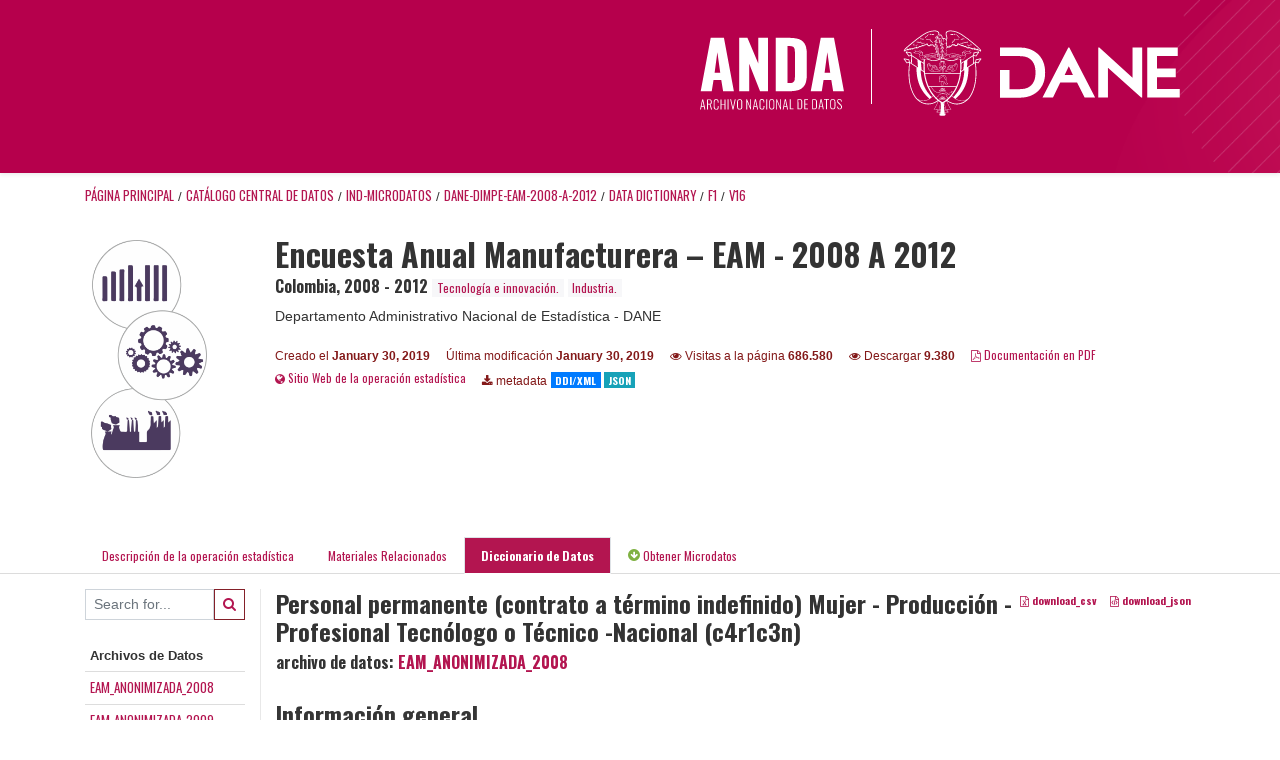

--- FILE ---
content_type: text/html; charset=UTF-8
request_url: https://microdatos.dane.gov.co/catalog/493/datafile/F1/V16
body_size: 6138
content:
<!DOCTYPE html>
<html>

<head>    
<meta charset="utf-8">
<meta http-equiv="X-UA-Compatible" content="IE=edge">
<meta name="viewport" content="width=device-width, initial-scale=1">

<title>Colombia - Encuesta Anual Manufacturera – EAM - 2008 A 2012</title>
<link rel="stylesheet" href="https://microdatos.dane.gov.co/themes/nada/css/font-awesome.min.css">

    <link rel="stylesheet" href="https://microdatos.dane.gov.co/themes/nada/css/bootstrap.min.css">
    

<link rel="stylesheet" href="https://microdatos.dane.gov.co/themes/nada/css/style.css?v03212019">
<link rel="stylesheet" href="https://microdatos.dane.gov.co/themes/nada/css/custom.css?v03212019">

    <script src="https://microdatos.dane.gov.co/javascript/jquery/jquery.js"></script>
    <script src="https://microdatos.dane.gov.co/themes/nada/js/popper.min.js"></script>
    <script src="https://microdatos.dane.gov.co/themes/nada/js/bootstrap.min.js"></script>

<script src="https://microdatos.dane.gov.co/themes/nada/js/script.js"></script>
<script type="text/javascript" src="https://microdatos.dane.gov.co/javascript/jquery.ba-bbq.js"></script>

<script type="text/javascript">
    var CI = {'base_url': 'https://microdatos.dane.gov.co/index.php'};

    if (top.frames.length!=0) {
        top.location=self.document.location;
    }

    $(document).ready(function()  {
        /*global ajax error handler */
        $( document ).ajaxError(function(event, jqxhr, settings, exception) {
            if(jqxhr.status==401){
                window.location=CI.base_url+'/auth/login/?destination=catalog/';
            }
            else if (jqxhr.status>=500){
                alert(jqxhr.responseText);
            }
        });

    }); //end-document-ready

</script>


</head>
<body>

<!-- site header -->
<header id="header" class="header shadow-sm">
      <div class="container-fluid">
        <div class="row contenedor-header">
          <div class="col-xs-12 col-md-6 col-xl-6 p-0 column-1">
            <!-- <img src=https://microdatos.dane.gov.co/themes/nada/images/header/LogoAnda.svg alt="LogoANDA"
              class="img-fluid logoANDA" /> -->
              <img src=https://microdatos.dane.gov.co/themes/nada/images/header/logo_colombia_potencia_de_vida.svg alt="">
          </div>
          <div class="col-xs-12 col-md-6 col-xl-6 p-0 column-2">
            <div class="col-box">
              <a href="#"><img class="log1" src=https://microdatos.dane.gov.co/themes/nada/images/header/logo_anda.svg alt=""></a>
              <a href="https://www.dane.gov.co/"><img class="log2" src="https://www.dane.gov.co/files/images/logos/logo-dane-blanco.svg" alt=""></a>
            </div>
          </div>
        </div>
      </div>
    </header><!-- page body -->
<div class="container-fluid-n">    
           
                            <div class="body-content-wrap">
                    
                                        <!--breadcrumbs -->
                    <div class="container">
                                                                <ol class="breadcrumb wb-breadcrumb">
                            	    <div class="breadcrumbs" xmlns:v="http://rdf.data-vocabulary.org/#">
           <span typeof="v:Breadcrumb">
                		         <a href="https://microdatos.dane.gov.co/index.php/" rel="v:url" property="v:title">Página principal</a> /
                        
       </span>
                  <span typeof="v:Breadcrumb">
                		         <a href="https://microdatos.dane.gov.co/index.php/catalog" rel="v:url" property="v:title">Catálogo Central de Datos</a> /
                        
       </span>
                  <span typeof="v:Breadcrumb">
                		         <a href="https://microdatos.dane.gov.co/index.php/catalog/Ind-Microdatos" rel="v:url" property="v:title">IND-MICRODATOS</a> /
                        
       </span>
                  <span typeof="v:Breadcrumb">
                		         <a href="https://microdatos.dane.gov.co/index.php/catalog/493" rel="v:url" property="v:title">DANE-DIMPE-EAM-2008-A-2012</a> /
                        
       </span>
                  <span typeof="v:Breadcrumb">
                		         <a href="https://microdatos.dane.gov.co/index.php/catalog/493/data_dictionary" rel="v:url" property="v:title">Data Dictionary</a> /
                        
       </span>
                  <span typeof="v:Breadcrumb">
                		         <a href="https://microdatos.dane.gov.co/index.php/catalog/493/datafile/F1" rel="v:url" property="v:title">F1</a> /
                        
       </span>
                  <span typeof="v:Breadcrumb">
        	         	         <a class="active" href="https://microdatos.dane.gov.co/index.php/catalog/493/datafile/F1/V16" rel="v:url" property="v:title">V16</a>
                        
       </span>
               </div>
                        </ol>
                                        </div>
                    <!-- /breadcrumbs -->
                                        
<div class="page-body-full study-metadata-page">
	<span 
		id="dataset-metadata-info" 
		data-repositoryid="Ind-Microdatos"
		data-id="493"
		data-idno="DANE-DIMPE-EAM-2008-A-2012"
	></span>

<div class="container-fluid page-header">
<div class="container">


<div class="row">
			<div class="col-md-2">
	<div class="collection-thumb-container">
		<a href="https://microdatos.dane.gov.co/index.php/catalog/Ind-Microdatos">
		<img  src="https://microdatos.dane.gov.co/files/images/industria2.png" class="mr-3 img-fluid img-thumbnail" alt="Ind-Microdatos" title="Industria."/>
		</a>
			</div>
	</div>
			
	<div class="col-md-10">
		<h1 class="mt-0 mb-1" id="dataset-title">Encuesta Anual Manufacturera – EAM - 2008 A 2012</h1>
		<h6 class="sub-title" id="dataset-sub-title"><span id="dataset-country">Colombia</span>, <span id="dataset-year">2008 - 2012</span>
		                    
							<div class="collection badge badge-light"><a href="https://microdatos.dane.gov.co/index.php/catalog/TECINNO-Microdatos">Tecnología e innovación.</a></div>
							<div class="collection badge badge-light"><a href="https://microdatos.dane.gov.co/index.php/catalog/Ind-Microdatos">Industria.</a></div>
			                    
		
		</h6>
					

		<div class="producers mb-3">
					Departamento Administrativo Nacional de Estadística - DANE				</div>
	

		<div class="dataset-footer-bar mt-2">					
			
			<span class="mr-3 link-col float-left">
				<small>
					Creado el 
					<strong>January 30, 2019</strong>
				</small>
			</span>
			
			<span class="mr-3 link-col float-left">
				<small>
					Última modificación 
					<strong>January 30, 2019</strong>
				</small>
			</span>
			
                        <span class="mr-3 link-col float-left">
                <small>
				<i class="fa fa-eye" aria-hidden="true"></i> 
				Visitas a la página 
				<strong>686.580</strong>
			</small>
            </span>
			
			            <span class="mr-3 link-col float-left">
                <small>
				<i class="fa fa-eye" aria-hidden="true"></i> 
				Descargar 
				<strong>9.380</strong>
			</small>
            </span>
						
										<span class="mr-3 link-col float-left">
					<small><a href="https://microdatos.dane.gov.co/index.php/catalog/493/pdf-documentation" title="PDF" >
					<i class="fa fa-file-pdf-o" aria-hidden="true"> </i> Documentación en PDF					</a> 
					</small>
				</span>            
			
							<span class="mr-3 link-col  float-left">
				<small>
				<a  target="_blank" href="http://formularios.dane.gov.co/Anda_4_1/educ/Preguntas_frecuentes/EAM" title="Sitio Web de la operación estadística (con toda la documentación disponible)">
				<i class="fa fa-globe" aria-hidden="true"> </i> Sitio Web de la operación estadística				</a>
				</small>
				</span>
					
			
			<span class="mr-3 link-col  float-left">
				<small><i class="fa fa-download" aria-hidden="true"> </i> metadata</small>
									<a href="https://microdatos.dane.gov.co/index.php/metadata/export/493/ddi" title="metadata_in_ddi_xml">
						<span class="badge badge-primary"> DDI/XML</span>
					</a>
				
				<a href="https://microdatos.dane.gov.co/index.php/metadata/export/493/json" title="metadata_in_json">
					<span class="badge badge-info">JSON</span>
				</a>
			</span>			

		</div>

	</div>
</div>






<!-- Nav tabs -->
<ul class="nav nav-tabs wb-nav-tab-space flex-wrap" role="tablist">
								<li class="nav-item tab-study_description "  >
				<a href="https://microdatos.dane.gov.co/index.php/catalog/493/study-description" class="nav-link wb-nav-link wb-text-link " role="tab"  data-id="related-materials" title="Related documentation: questionnaires, reports, technical documents, tables">Descripción de la operación estadística</a>
			</li>
										<li class="nav-item tab-related_materials "  >
				<a href="https://microdatos.dane.gov.co/index.php/catalog/493/related-materials" class="nav-link wb-nav-link wb-text-link " role="tab"  data-id="related-materials" title="Related documentation: questionnaires, reports, technical documents, tables">Materiales Relacionados</a>
			</li>
										<li class="nav-item tab-data_dictionary active"  >
				<a href="https://microdatos.dane.gov.co/index.php/catalog/493/data-dictionary" class="nav-link wb-nav-link wb-text-link active" role="tab"  data-id="related-materials" title="Related documentation: questionnaires, reports, technical documents, tables">Diccionario de Datos</a>
			</li>
										<li class="nav-item nav-item-get-microdata tab-get_microdata" >
				<a href="https://microdatos.dane.gov.co/index.php/catalog/493/get-microdata" class="nav-link wb-nav-link wb-text-link " role="tab" data-id="related-materials" title="Related documentation: questionnaires, reports, technical documents, tables">
					<span class="get-microdata icon-da-direct"></span> Obtener Microdatos				</a>
			</li>                            
								
	<!--review-->
	</ul>
<!-- end nav tabs -->
</div>
</div>



<div class="container study-metadata-body-content " >


<!-- tabs -->
<div id="tabs" class="study-metadata ui-tabs ui-widget ui-widget-content ui-corner-all study-tabs" >	
  
  <div id="tabs-1" aria-labelledby="ui-id-1" class="ui-tabs-panel ui-widget-content ui-corner-bottom" role="tabpanel" >
  	
        <div class="tab-body-no-sidebar-x"><style>
    .data-file-bg1 tr,.data-file-bg1 td {vertical-align: top;}
    .data-file-bg1 .col-1{width:100px;}
    .data-file-bg1 {margin-bottom:20px;}
    .var-info-panel{display:none;}
    .table-variable-list td{
        cursor:pointer;
    }
    
    .nada-list-group-item {
        position: relative;
        display: block;
        padding: 10px 15px;
        margin-bottom: -1px;
        background-color: #fff;
        border: 1px solid #ddd;
        border-left:0px;
        border-right:0px;
        font-size: small;
        border-bottom: 1px solid gainsboro;
        word-wrap: break-word;
        padding: 5px;
        padding-right: 10px;

    }

    .nada-list-group-title{
        font-weight:bold;
        border-top:0px;
    }

    .variable-groups-sidebar
    .nada-list-vgroup {
        padding-inline-start: 0px;
        font-size:small;
        list-style-type: none;
    }

    .nada-list-vgroup {
        list-style-type: none;
    }

    .nada-list-subgroup{
        padding-left:10px;
    }
    
    .table-variable-list .var-breadcrumb{
        display:none;
    }

    .nada-list-subgroup .nada-list-vgroup-item {
        padding-left: 24px;
        position: relative;
        list-style:none;
    }

    .nada-list-subgroup .nada-list-vgroup-item:before {
        position: absolute;
        font-family: 'FontAwesome';
        top: 0;
        left: 10px;
        content: "\f105";
    }

</style>

<div class="row">

    <div class="col-sm-2 col-md-2 col-lg-2 tab-sidebar hidden-sm-down sidebar-files">       

        <form method="get" action="https://microdatos.dane.gov.co/index.php/catalog/493/search" class="dictionary-search">
        <div class="input-group input-group-sm">            
            <input type="text" name="vk" class="form-control" placeholder="Search for...">
            <span class="input-group-btn">
                <button class="btn btn-outline-primary btn-sm" type="submit"><i class="fa fa-search"></i></button>
            </span>
        </div>
        </form>
        
        <ul class="nada-list-group">
            <li class="nada-list-group-item nada-list-group-title">Archivos de Datos</li>
                            <li class="nada-list-group-item">
                    <a href="https://microdatos.dane.gov.co/index.php/catalog/493/data-dictionary/F1?file_name=EAM_ANONIMIZADA_2008">EAM_ANONIMIZADA_2008</a>
                </li>
                            <li class="nada-list-group-item">
                    <a href="https://microdatos.dane.gov.co/index.php/catalog/493/data-dictionary/F2?file_name=EAM_ANONIMIZADA_2009">EAM_ANONIMIZADA_2009</a>
                </li>
                            <li class="nada-list-group-item">
                    <a href="https://microdatos.dane.gov.co/index.php/catalog/493/data-dictionary/F3?file_name=EAM_ANONIMIZADA_2010">EAM_ANONIMIZADA_2010</a>
                </li>
                            <li class="nada-list-group-item">
                    <a href="https://microdatos.dane.gov.co/index.php/catalog/493/data-dictionary/F4?file_name=EAM_ANONIMIZADA_2011">EAM_ANONIMIZADA_2011</a>
                </li>
                            <li class="nada-list-group-item">
                    <a href="https://microdatos.dane.gov.co/index.php/catalog/493/data-dictionary/F5?file_name=EAM_ANONIMIZADA_2012">EAM_ANONIMIZADA_2012</a>
                </li>
                            <li class="nada-list-group-item">
                    <a href="https://microdatos.dane.gov.co/index.php/catalog/493/data-dictionary/F7?file_name=EAM_TIC_2011">EAM_TIC_2011</a>
                </li>
                            <li class="nada-list-group-item">
                    <a href="https://microdatos.dane.gov.co/index.php/catalog/493/data-dictionary/F8?file_name=EAM_TIC_2010">EAM_TIC_2010</a>
                </li>
                            <li class="nada-list-group-item">
                    <a href="https://microdatos.dane.gov.co/index.php/catalog/493/data-dictionary/F11?file_name=EAM_TIC_2008">EAM_TIC_2008</a>
                </li>
                            <li class="nada-list-group-item">
                    <a href="https://microdatos.dane.gov.co/index.php/catalog/493/data-dictionary/F12?file_name=EAM_TIC_2009">EAM_TIC_2009</a>
                </li>
                            <li class="nada-list-group-item">
                    <a href="https://microdatos.dane.gov.co/index.php/catalog/493/data-dictionary/F13?file_name=EAM_TIC_2012">EAM_TIC_2012</a>
                </li>
                    </ul>

        
    </div>

    <div class="col-sm-10 col-md-10 col-lg-10 wb-border-left tab-body body-files">
        
        <div class="variable-metadata">
            <style>
    .fld-inline .fld-name{color:gray;}
    .fld-container,.clear{clear:both;}

    .var-breadcrumb{
        list-style:none;
        clear:both;
        margin-bottom:25px;
        color:gray;
    }

    .var-breadcrumb li{display:inline;}
    .variables-container .bar-container {min-width:150px;}
</style>



<div class="variable-container">


<div class="float-right">
        <a href="https://microdatos.dane.gov.co/index.php/metadata/export_variable/493/V16/csv"  class="badge">
			<i class="fa fa-file-excel-o" aria-hidden="true"></i> download_csv		</a> 

		<a href="https://microdatos.dane.gov.co/index.php/metadata/export_variable/493/V16/json"  class="badge">
		<i class="fa fa-file-code-o" aria-hidden="true"></i> download_json		</a> 
    </div>

    <h2>Personal permanente (contrato a término indefinido) Mujer - Producción - Profesional Tecnólogo o Técnico -Nacional (c4r1c3n)</h2>
    <h5 class="var-file">archivo de datos: <a href="https://microdatos.dane.gov.co/index.php/catalog/493/data-dictionary/F1">EAM_ANONIMIZADA_2008</a></h5>
    
    <h2 class="xsl-subtitle">Información general</h2>

    <div class="row">
            <div class="col-md-6">
                                            <div class="fld-inline sum-stat sum-stat-vald-">
                    <span class="fld-name sum-stat-type">Válido: </span>
                    <span class="fld-value sum-stat-value">0</span>
                </div>
                                            <div class="fld-inline sum-stat sum-stat-invd-">
                    <span class="fld-name sum-stat-type">Inválido: </span>
                    <span class="fld-value sum-stat-value">0</span>
                </div>
                    </div>
    
    <!--other stats-->
            
    <div class="col-md-6">
                                            <div class="fld-inline sum-stat sum-stat-var_intrvl">
                <span class="fld-name sum-stat-type">Intervalo: </span>
                <span class="fld-value sum-stat-value">contin</span>
            </div>
                                                        <div class="fld-inline sum-stat sum-stat-var_dcml">
                <span class="fld-name sum-stat-type">Decimal: </span>
                <span class="fld-value sum-stat-value">0</span>
            </div>
                                                                                                <div class="fld-inline sum-stat sum-stat-loc_width">
                <span class="fld-name sum-stat-type">loc_width: </span>
                <span class="fld-value sum-stat-value">3</span>
            </div>
                    
                <div class="fld-inline sum-stat sum-stat-range">
            <span class="fld-name sum-stat-type">var_range: </span>
                                                <span class="fld-value sum-stat-value">
                0 - 165            </span>
        </div>
                
                <div class="fld-inline sum-stat var-format">
            <span class="fld-name var-format-fld">var_format: </span>
                                    <span class="fld-value format-value">numeric</span>
        </div>
        
        
        
    </div>
    </div>

    
    <div class="clear"></div>

    <!-- data_collection -->
                                                    
    <div id="metadata-questions_n_instructions" class="section-questions_n_instructions">
        <h2 class="xsl-subtitle">Preguntas e instrucciones</h2>
        <div class="field field-var_qstn_qstnlit">
    <div class="xsl-caption field-caption">Pregunta literal</div>
    <div class="field-value">
                    <span>Personal permanente (contrato a término indefinido) Mujer - Producción - Profesional Tecnólogo o Técnico -Nacional</span>
            </div>
</div>
    </div>


    <!-- description -->
                            
    <div id="metadata-description" class="section-description">
        <h2 class="xsl-subtitle">Descripción</h2>
        <div class="field field-var_universe">
    <div class="xsl-caption field-caption">Universo</div>
    <div class="field-value">
                    <span>Está conformado por establecimientos industriales residentes en territorio nacional con 10 o más personas ocupadas y/o un valor de producción dado para el año de referencia.</span>
            </div>
</div>
<div class="field field-var_resp_unit">
    <div class="xsl-caption field-caption">var_resp_unit</div>
    <div class="field-value">
                    <span>El representante legal del establecimiento industrial</span>
            </div>
</div>
    </div>

            


                    

                    
    <div id="metadata-others" class="section-others">
        <h2 class="xsl-subtitle">others</h2>
        <div class="field field-var_security">
    <div class="xsl-caption field-caption">Seguridad</div>
    <div class="field-value">
                    <span>El acceso a microdatos y Mam-up se considera como de tratamiento especial respecto a la reserva estadística por tanto estará sujeto a la reglamentación que para el efecto defina el Comité de Aseguramiento de la reserva estadística. Resolución 173 de 2008</span>
            </div>
</div>
    </div>

<!--end-container-->
</div>


        </div>

    </div>
</div>

<script type="application/javascript">
    $(document).ready(function () {

        //show/hide variable info
        $(document.body).on("click",".data-dictionary .var-row", function(){
            var variable=$(this).find(".var-id");
            if(variable){
                get_variable(variable);
            }
            return false;
        });

    });

    function get_variable(var_obj)
    {
        var i18n={
		'js_loading':"Cargando, por favor espere...",
		};

        //panel id
        var pnl="#pnl-"+var_obj.attr("id");
        var pnl_body=$(pnl).find(".panel-td");

        //collapse
        if ($(var_obj).closest(".var-row").is(".pnl-active")){
            $(var_obj).closest(".var-row").toggleClass("pnl-active");
            $(pnl).hide();
            return;
        }

        //hide any open panels
        $('.data-dictionary .var-info-panel').hide();

        //unset any active panels
        $(".data-dictionary .var-row").removeClass("pnl-active");

        //error handler
        variable_error_handler(pnl_body);

        $(pnl).show();
        $(var_obj).closest(".var-row").toggleClass("pnl-active");
        $(pnl_body).html('<i class="fa fa-spinner fa-pulse fa-2x fa-fw"></i> '+ i18n.js_loading); 
        $(pnl_body).load(var_obj.attr("href")+'&ajax=true', function(){
            var fooOffset = jQuery('.pnl-active').offset(),
                destination = fooOffset.top;
            $('html,body').animate({scrollTop: destination-50}, 500);
        })
    }


    //show/hide resource
    function toggle_resource(element_id){
        $("#"+element_id).toggle();
    }

    function variable_error_handler(pnl)
    {
        $.ajaxSetup({
            error:function(XHR,e)	{
                $(pnl).html('<div class="error">'+XHR.responseText+'</div>');
            }
        });
    }

</script></div>
      </div>
</div>
<!-- end-tabs-->    
   </div> 
</div>


<!--survey summary resources-->
<script type="text/javascript">
	function toggle_resource(element_id){
		$("#"+element_id).parent(".resource").toggleClass("active");
		$("#"+element_id).toggle();
	}
	
	$(document).ready(function () { 
		bind_behaviours();
		
		$(".show-datafiles").click(function(){
			$(".data-files .hidden").removeClass("hidden");
			$(".show-datafiles").hide();
			return false;
		});

	});	
	
	function bind_behaviours() {
		//show variable info by id
		$(".resource-info").unbind('click');
		$(".resource-info").click(function(){
			if($(this).attr("id")!=''){
				toggle_resource('info_'+$(this).attr("id"));
			}
			return false;
		});			
	}
</script>                </div>
                       

</div>

<!-- page footer -->
 <!-- footer -->
 <div id="footer">
    <!-- contedores de footer se pueden incluir los que sean necesarios. de debe crear una clase de flexbox para el contenedor principal y a ese elementos los atribuitos que se deseen para su alineacion y posicionamiento la clase creada es content_footerinfo, que esta en custom.css. Esta nueva libreria de flexbox esta inlcuida dentro del header del archivo y puede ser mezclado con boostrap sin problemas-->
    <div class="container-fluid bg-footer footer-enc content_footerinfo">
       <div class="content-footer_dane container-fluid row" style="">

          <div class="item-info_dane col-12 col-lg-3">
             <div class="icon-position"> <img src=https://microdatos.dane.gov.co/themes/nada/images/call-icon.png> </div>
             <div class="text-info_dane">
                <h5>CALL CENTER</h5>
                <p><strong>Conmutador:</strong> (+57 601) 597 8300 ó (+57 601) 597 8398 / <strong> <br>Línea gratuita de
                      atención:</strong> 01 8000
                   912002 </p>
             </div>
          </div>

          <!--espacio 2-->
          <div class="col-12 col-lg-3 item-info_dane">
             <div class="icon-position"> <img src=https://microdatos.dane.gov.co/themes/nada/images/clock-icon.png> </div>
             <div class="text-info_dane">
                <h5>HORARIO DE ATENCIÓN</h5>
                <p>Lunes a viernes 8:00 a 17:00</p>
             </div>
          </div>

          <!--espacio 3-->
          <div class="col-12 col-lg-3 item-info_dane" style="border: none;">
             <div class="icon-position"> <img src=https://microdatos.dane.gov.co/themes/nada/images/location-icon.png>
             </div>
             <div class="text-info_dane">
                <h5>DIRECCIÓN</h5>
                <p>Carrera 59 No. 26-70 Interior I - CAN / <strong>Bogotá D.C. - Colombia </strong></p>
                <p><strong></strong></p>
             </div>
          </div>

          <div class="logo-gobierno col-12 col-lg-3">
             <!-- <img class="pull-right img-fluid hidden-xs mx-auto"
                src="https://www.dane.gov.co/files/images/nuevaImg/logo-gobierno.png" style="width: 70%; "> -->
          </div>
       </div>
    </div>
 </div></body>

</html>


--- FILE ---
content_type: image/svg+xml
request_url: https://microdatos.dane.gov.co/themes/nada/images/header/logo_anda.svg
body_size: 9356
content:
<?xml version="1.0" encoding="utf-8"?>
<!-- Generator: Adobe Illustrator 25.0.0, SVG Export Plug-In . SVG Version: 6.00 Build 0)  -->
<svg version="1.1" id="Capa_1" xmlns="http://www.w3.org/2000/svg" xmlns:xlink="http://www.w3.org/1999/xlink" x="0px" y="0px"
	 viewBox="0 0 235 120" style="enable-background:new 0 0 235 120;" xml:space="preserve">
<style type="text/css">
	.st0{fill:#B6004C;}
	.st1{opacity:0.5;clip-path:url(#SVGID_2_);}
	.st2{fill:url(#SVGID_3_);}
	.st3{opacity:0.4;}
	.st4{clip-path:url(#SVGID_5_);}
	.st5{fill:none;stroke:#FFFFFF;stroke-miterlimit:10;}
	.st6{fill:#7D0641;}
	.st7{fill:#0678A3;}
	.st8{fill:#1394BC;}
	.st9{fill:#EC8AA6;}
	.st10{fill:#F5F5F5;}
	.st11{fill:#FFFFFF;}
	.st12{fill:#FAE2E9;}
	.st13{fill:none;}
	.st14{fill:#B40A4D;}
	.st15{fill:#DF396B;}
	.st16{opacity:0.5;clip-path:url(#SVGID_7_);}
	.st17{fill:url(#SVGID_8_);}
	.st18{clip-path:url(#SVGID_10_);}
</style>
<g>
	<g>
		<g>
			<defs>
				<rect id="SVGID_1_" x="-1174" y="-601.2" width="2581.9" height="516.4"/>
			</defs>
			<clipPath id="SVGID_2_">
				<use xlink:href="#SVGID_1_"  style="overflow:visible;"/>
			</clipPath>
		</g>
	</g>
</g>
<g>
	<g>
		<path class="st11" d="M5.8,87.3L21.5,4.4h20.7l15.6,82.9H40.9L38,69.7H25.9l-2.8,17.6H5.8z M27.6,58.7h8.8l-4.5-32.1L27.6,58.7z"
			/>
	</g>
	<g>
		<path class="st11" d="M66.1,87.3V4.4H79l17,39.8V4.4h15.2v82.9H98.8l-17-42.9v42.9H66.1z"/>
	</g>
	<g>
		<path class="st11" d="M123.4,87.3V4.4h20.8c4.6-0.1,9.1,0.4,13.5,1.4c6.4,1.4,11.5,6.4,13.1,12.8c1,3.9,1.4,7.9,1.3,12v29.9
			c0.1,4.1-0.4,8.2-1.3,12.1c-0.8,3.1-2.3,5.9-4.5,8.2c-2.3,2.4-5.3,4.1-8.5,4.9c-4.4,1.1-8.8,1.6-13.3,1.5L123.4,87.3z M141.7,74.6
			h2.8c1.2,0,2.4-0.1,3.6-0.3c0.9-0.1,1.7-0.5,2.5-1c0.6-0.4,1.1-0.9,1.5-1.5c0.5-0.7,0.7-1.4,0.9-2.3c0.2-0.9,0.3-1.9,0.3-2.8
			c0.1-0.9,0.1-2.1,0.1-3.6V27.5c0-1.6-0.1-3.2-0.3-4.8c-0.2-1.1-0.5-2.2-1.2-3.1c-0.6-1-1.6-1.6-2.7-1.9c-1.6-0.4-3.2-0.6-4.8-0.5
			h-2.8L141.7,74.6z"/>
	</g>
	<g>
		<path class="st11" d="M178.2,87.3l15.7-82.9h20.7l15.6,82.9h-16.9l-2.9-17.6h-12.1l-2.8,17.6H178.2z M199.9,58.7h8.8l-4.5-32.1
			L199.9,58.7z"/>
	</g>
	<g>
		<path class="st11" d="M4.8,115.5l3.3-15.7h1.6l3.4,15.7h-1.5l-0.8-4.2H7l-0.8,4.2H4.8z M7.2,110.2h3.3l-1.7-8.5L7.2,110.2z"/>
		<path class="st11" d="M15.8,115.5V99.8h3.6c1.4,0,2.4,0.3,3,1s0.9,1.7,0.9,3c0,2.2-0.7,3.4-2.2,3.7l2.5,8h-1.5l-2.3-7.7h-2.5v7.7
			H15.8z M17.2,106.7h2c0.9,0,1.6-0.2,2-0.7s0.6-1.2,0.6-2.2s-0.2-1.7-0.5-2.2c-0.4-0.4-1-0.7-2-0.7h-2L17.2,106.7z"/>
		<path class="st11" d="M30.1,115.7c-0.6,0-1.2-0.1-1.6-0.3c-0.5-0.2-0.9-0.4-1.2-0.7s-0.5-0.6-0.7-1.1c-0.2-0.4-0.3-0.9-0.4-1.3
			c-0.1-0.5-0.1-1-0.1-1.6v-6.3c0-0.6,0-1.1,0.1-1.6s0.2-0.9,0.4-1.3c0.2-0.4,0.4-0.8,0.7-1.1s0.7-0.5,1.1-0.7
			c0.5-0.2,1-0.2,1.6-0.2c0.7,0,1.3,0.1,1.8,0.3s0.9,0.5,1.2,0.9s0.5,0.9,0.6,1.4s0.2,1.2,0.2,1.9v1h-1.4v-0.9c0-0.6,0-1-0.1-1.4
			s-0.2-0.7-0.3-1c-0.2-0.3-0.4-0.5-0.7-0.7c-0.3-0.1-0.7-0.2-1.2-0.2s-0.9,0.1-1.3,0.2c-0.3,0.2-0.6,0.4-0.8,0.8
			c-0.2,0.3-0.3,0.7-0.3,1.1c-0.1,0.4-0.1,0.9-0.1,1.5v6.7c0,1.2,0.2,2.1,0.6,2.7c0.4,0.6,1,0.8,2,0.8c0.4,0,0.7-0.1,1-0.2
			c0.3-0.1,0.5-0.3,0.7-0.4c0.2-0.2,0.3-0.4,0.4-0.7c0.1-0.3,0.2-0.6,0.2-0.9c0-0.3,0.1-0.7,0-1.1v-1h1.4v0.9c0,0.6,0,1.1-0.1,1.6
			s-0.2,0.9-0.4,1.3c-0.2,0.4-0.4,0.7-0.7,1s-0.6,0.5-1.1,0.6C31.2,115.6,30.7,115.7,30.1,115.7z"/>
		<path class="st11" d="M36.7,115.5V99.8h1.5v7h5v-7h1.5v15.7h-1.5v-7.7h-5v7.7H36.7z"/>
		<path class="st11" d="M47.9,115.4V99.7h1.5v15.7H47.9z"/>
		<path class="st11" d="M55.7,115.4L52,99.7h1.4l3,13l2.8-13h1.4l-3.5,15.7H55.7z"/>
		<path class="st11" d="M66.9,115.6c-0.8,0-1.4-0.1-1.9-0.3s-1-0.6-1.3-1s-0.5-1-0.7-1.5c-0.1-0.6-0.2-1.2-0.2-2v-6.5
			c0-0.7,0.1-1.4,0.2-1.9c0.1-0.6,0.4-1,0.7-1.5c0.3-0.4,0.7-0.8,1.3-1c0.5-0.2,1.2-0.3,1.9-0.3s1.4,0.1,1.9,0.3s1,0.5,1.3,1
			c0.3,0.4,0.5,0.9,0.7,1.5c0.1,0.6,0.2,1.2,0.2,1.9v6.5c0,0.6,0,1.1-0.1,1.6s-0.2,0.9-0.4,1.3c-0.2,0.4-0.4,0.8-0.7,1
			c-0.3,0.3-0.7,0.5-1.2,0.6C68,115.5,67.5,115.6,66.9,115.6z M65.6,114.2c0.3,0.2,0.8,0.2,1.3,0.2s0.9-0.1,1.3-0.2
			c0.3-0.2,0.6-0.4,0.8-0.7s0.3-0.7,0.4-1c0.1-0.4,0.1-0.8,0.1-1.4V104c0-0.5,0-1-0.1-1.4s-0.2-0.7-0.4-1s-0.4-0.5-0.8-0.7
			c-0.3-0.1-0.8-0.2-1.3-0.2s-0.9,0.1-1.3,0.2c-0.3,0.1-0.6,0.4-0.8,0.7s-0.3,0.6-0.4,1c-0.1,0.4-0.1,0.8-0.1,1.4v7.1
			c0,0.5,0,1,0.1,1.4s0.2,0.7,0.4,1S65.3,114,65.6,114.2z"/>
		<path class="st11" d="M77.3,115.4V99.7h1.1l5,12.2V99.7h1.3v15.7h-1l-5.1-12.3v12.4L77.3,115.4z"/>
		<path class="st11" d="M87.4,115.4l3.3-15.7h1.6l3.4,15.7h-1.5l-0.8-4.2h-3.8l-0.8,4.2H87.4z M89.8,110.1h3.3l-1.7-8.5L89.8,110.1z
			"/>
		<path class="st11" d="M101.8,115.5c-0.6,0-1.2-0.1-1.6-0.3c-0.5-0.2-0.9-0.4-1.2-0.7s-0.5-0.6-0.7-1.1c-0.2-0.4-0.3-0.9-0.4-1.3
			c-0.1-0.5-0.1-1-0.1-1.6v-6.3c0-0.6,0-1.1,0.1-1.6s0.2-0.9,0.4-1.3c0.2-0.4,0.4-0.8,0.7-1.1s0.7-0.5,1.1-0.7
			c0.5-0.2,1-0.2,1.6-0.2c0.7,0,1.3,0.1,1.8,0.3s0.9,0.5,1.2,0.9s0.5,0.9,0.6,1.4s0.2,1.2,0.2,1.9v1h-1.4v-0.9c0-0.6,0-1-0.1-1.4
			s-0.2-0.7-0.3-1c-0.2-0.3-0.4-0.5-0.7-0.7c-0.3-0.1-0.7-0.2-1.2-0.2s-0.9,0.1-1.3,0.2c-0.3,0.2-0.6,0.4-0.8,0.8
			c-0.2,0.3-0.3,0.7-0.3,1.1c-0.1,0.4-0.1,0.9-0.1,1.5v6.7c0,1.2,0.2,2.1,0.6,2.7c0.4,0.6,1,0.8,2,0.8c0.4,0,0.7-0.1,1-0.2
			c0.3-0.1,0.5-0.3,0.7-0.4c0.2-0.2,0.3-0.4,0.4-0.7c0.1-0.3,0.2-0.6,0.2-0.9c0-0.3,0.1-0.7,0-1.1v-1h1.4v0.9c0,0.6,0,1.1-0.1,1.6
			s-0.2,0.9-0.4,1.3c-0.2,0.4-0.4,0.7-0.7,1s-0.6,0.5-1.1,0.6C102.9,115.5,102.4,115.5,101.8,115.5z"/>
		<path class="st11" d="M108.5,115.3V99.6h1.5v15.7H108.5z"/>
		<path class="st11" d="M117.1,115.5c-0.8,0-1.4-0.1-1.9-0.3s-1-0.6-1.3-1s-0.5-1-0.7-1.5c-0.1-0.6-0.2-1.2-0.2-2v-6.5
			c0-0.7,0.1-1.4,0.2-1.9c0.1-0.6,0.4-1,0.7-1.5c0.3-0.4,0.7-0.8,1.3-1c0.5-0.2,1.2-0.3,1.9-0.3c0.7,0,1.4,0.1,1.9,0.3s1,0.5,1.3,1
			c0.3,0.4,0.5,0.9,0.7,1.5c0.1,0.6,0.2,1.2,0.2,1.9v6.5c0,0.6,0,1.1-0.1,1.6s-0.2,0.9-0.4,1.3c-0.2,0.4-0.4,0.8-0.7,1
			c-0.3,0.3-0.7,0.5-1.2,0.6C118.2,115.4,117.7,115.5,117.1,115.5z M115.8,114.1c0.3,0.2,0.8,0.2,1.3,0.2s0.9-0.1,1.3-0.2
			c0.3-0.2,0.6-0.4,0.8-0.7c0.2-0.3,0.3-0.7,0.4-1c0.1-0.4,0.1-0.8,0.1-1.4v-7.1c0-0.5,0-1-0.1-1.4s-0.2-0.7-0.4-1
			c-0.2-0.3-0.4-0.5-0.8-0.7c-0.3-0.1-0.8-0.2-1.3-0.2s-0.9,0.1-1.3,0.2c-0.3,0.1-0.6,0.4-0.8,0.7c-0.2,0.3-0.3,0.6-0.4,1
			s-0.1,0.8-0.1,1.4v7.1c0,0.5,0,1,0.1,1.4s0.2,0.7,0.4,1S115.5,113.9,115.8,114.1z"/>
		<path class="st11" d="M124.2,115.3V99.6h1.1l5,12.2V99.6h1.3v15.7h-1l-5.1-12.3v12.4L124.2,115.3z"/>
		<path class="st11" d="M134.3,115.3l3.3-15.7h1.6l3.4,15.7h-1.5l-0.8-4.2h-3.8l-0.8,4.2H134.3z M136.7,110h3.3l-1.7-8.5L136.7,110z
			"/>
		<path class="st11" d="M145.2,115.2V99.5h1.5v14.6h4.5v1.1L145.2,115.2z"/>
		<path class="st11" d="M157.4,115.2V99.5h3.4c0.6,0,1.2,0.1,1.7,0.2c0.5,0.1,0.9,0.3,1.2,0.6c0.3,0.3,0.6,0.6,0.8,1
			c0.2,0.4,0.3,0.8,0.4,1.3s0.1,1,0.1,1.5v6.3c0,0.8-0.1,1.4-0.2,2s-0.4,1.1-0.7,1.5c-0.3,0.4-0.7,0.8-1.3,1c-0.5,0.2-1.2,0.3-2,0.3
			L157.4,115.2z M158.9,114.1h2c0.5,0,0.9-0.1,1.2-0.2c0.3-0.1,0.6-0.3,0.8-0.5c0.2-0.2,0.3-0.5,0.4-0.9s0.2-0.7,0.2-1.1
			c0-0.4,0-0.8,0-1.3v-5.9c0-0.5,0-0.9-0.1-1.3c0-0.4-0.1-0.7-0.2-1s-0.3-0.6-0.5-0.7c-0.2-0.2-0.5-0.3-0.8-0.4
			c-0.3-0.1-0.7-0.2-1.2-0.2h-1.9L158.9,114.1z"/>
		<path class="st11" d="M168.1,115.2V99.5h5.7v1.1h-4.2v5.9h3.4v1.1h-3.4v6.5h4.2v1.1L168.1,115.2z"/>
		<path class="st11" d="M180.4,115.2V99.5h3.4c0.6,0,1.2,0.1,1.7,0.2c0.5,0.1,0.9,0.3,1.2,0.6s0.6,0.6,0.8,1
			c0.2,0.4,0.3,0.8,0.4,1.3s0.1,1,0.1,1.5v6.3c0,0.8-0.1,1.4-0.2,2s-0.4,1.1-0.7,1.5c-0.3,0.4-0.7,0.8-1.3,1c-0.5,0.2-1.2,0.3-2,0.3
			L180.4,115.2z M181.9,114.1h2c0.5,0,0.9-0.1,1.2-0.2c0.3-0.1,0.6-0.3,0.8-0.5c0.2-0.2,0.3-0.5,0.4-0.9s0.2-0.7,0.2-1.1
			c0-0.4,0-0.8,0-1.3v-5.9c0-0.5,0-0.9-0.1-1.3c0-0.4-0.1-0.7-0.2-1s-0.3-0.6-0.5-0.7c-0.2-0.2-0.5-0.3-0.8-0.4
			c-0.3-0.1-0.7-0.2-1.2-0.2h-1.9L181.9,114.1z"/>
		<path class="st11" d="M190.3,115.2l3.3-15.7h1.6l3.4,15.7h-1.5l-0.8-4.2h-3.8l-0.8,4.2H190.3z M192.8,109.9h3.3l-1.7-8.5
			L192.8,109.9z"/>
		<path class="st11" d="M202.2,115.1v-14.6H199v-1.1h7.7v1.1h-3.1v14.6H202.2z"/>
		<path class="st11" d="M212.7,115.3c-0.8,0-1.4-0.1-1.9-0.3s-1-0.6-1.3-1s-0.5-1-0.7-1.5c-0.1-0.6-0.2-1.2-0.2-2V104
			c0-0.7,0.1-1.4,0.2-1.9c0.1-0.6,0.4-1,0.7-1.5c0.3-0.4,0.7-0.8,1.3-1c0.5-0.2,1.2-0.3,1.9-0.3c0.7,0,1.4,0.1,1.9,0.3s1,0.5,1.3,1
			c0.3,0.4,0.5,0.9,0.7,1.5c0.1,0.6,0.2,1.2,0.2,1.9v6.5c0,0.6,0,1.1-0.1,1.6s-0.2,0.9-0.4,1.3c-0.2,0.4-0.4,0.8-0.7,1
			c-0.3,0.3-0.7,0.5-1.2,0.6C213.8,115.2,213.3,115.3,212.7,115.3z M211.4,113.9c0.3,0.2,0.8,0.2,1.3,0.2s0.9-0.1,1.3-0.2
			s0.6-0.4,0.8-0.7c0.2-0.3,0.3-0.7,0.4-1c0.1-0.4,0.1-0.8,0.1-1.4v-7.1c0-0.5,0-1-0.1-1.4s-0.2-0.7-0.4-1c-0.2-0.3-0.4-0.5-0.8-0.7
			c-0.3-0.1-0.8-0.2-1.3-0.2s-0.9,0.1-1.3,0.2c-0.3,0.1-0.6,0.4-0.8,0.7c-0.2,0.3-0.3,0.6-0.4,1s-0.1,0.8-0.1,1.4v7.1
			c0,0.5,0,1,0.1,1.4s0.2,0.7,0.4,1S211.1,113.7,211.4,113.9z"/>
		<path class="st11" d="M223.4,115.3c-1.2,0-2.2-0.4-2.8-1.1c-0.6-0.7-1-1.8-1.1-3.1l1.3-0.4c0,0.4,0.1,0.8,0.2,1.1s0.2,0.6,0.3,0.9
			c0.1,0.3,0.3,0.6,0.5,0.8s0.4,0.4,0.7,0.5c0.3,0.1,0.6,0.2,1,0.2c1.5,0,2.2-0.8,2.2-2.3c0-0.3,0-0.7-0.1-0.9
			c-0.1-0.3-0.2-0.6-0.4-0.9c-0.2-0.3-0.4-0.5-0.6-0.8c-0.2-0.2-0.5-0.5-0.8-0.8l-2.8-2.7c-1-0.9-1.4-2-1.4-3.2
			c0-1.1,0.3-1.9,0.9-2.5s1.5-0.9,2.6-0.9c0,0,0,0,0.1,0c1.1,0,2,0.3,2.6,0.9c0.6,0.6,1,1.7,1.1,3.1l-1.3,0.3
			c-0.1-1.1-0.3-1.9-0.7-2.4c-0.4-0.5-0.9-0.8-1.7-0.8h-0.1c-0.7,0-1.2,0.2-1.6,0.5s-0.6,0.9-0.6,1.5c0,0.4,0.1,0.8,0.3,1.2
			c0.2,0.4,0.5,0.7,0.9,1.1l2.8,2.6c0.7,0.7,1.3,1.4,1.7,2.1s0.6,1.5,0.6,2.3c0,1.1-0.3,2-1,2.6C225.3,115,224.5,115.3,223.4,115.3z
			"/>
	</g>
</g>
</svg>
